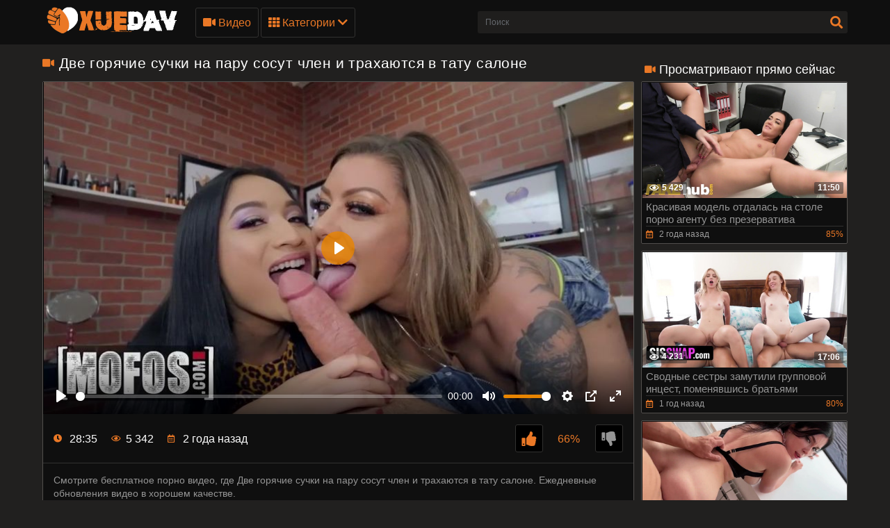

--- FILE ---
content_type: text/html; charset=utf-8
request_url: https://xyedav.com/video/dve-goryachie-suchki-na-paru-sosut-chlen-i-trahayutsya-v-tatu-salone
body_size: 14435
content:
<!DOCTYPE html>
<html lang="ru">

<head>
  <meta charset="UTF-8">
  <meta name="viewport" content="width=device-width, initial-scale=1, maximum-scale=1">
    <link rel="icon" type="image/x-icon" href="https://mi.xyebav.cc/favicon.ico">
  <meta http-equiv="X-UA-Compatible" content="ie=edge">

    <title>Две горячие сучки на пару сосут член и трахаются в тату салоне - порно видео | Xyedav.com</title>
  <meta name="description" content="Порно видео с Две горячие сучки на пару сосут член и трахаются в тату салоне в HD качестве на Xyedav.com" />

    
            <style>
      @font-face {
	font-family: "iconfonts";
	src: url("/static/fonts/iconfonts.eot");
	src: url("/static/fonts/iconfonts.eot?#iefix") format("eot"),
		url("/static/fonts/iconfonts.woff2") format("woff2"),
		url("/static/fonts/iconfonts.woff") format("woff"),
		url("/static/fonts/iconfonts.ttf") format("truetype"),
		url("/static/fonts/iconfonts.svg#iconfonts") format("svg");
	font-weight: normal;
	font-style: normal;
	font-display: swap;
}

.f {
	display: inline-block;
	font-family: "iconfonts";
	font-style: normal;
	font-weight: normal;
	vertical-align: bottom;
	-webkit-font-smoothing: antialiased;
	-moz-osx-font-smoothing: grayscale;
}

.f-bug:before {
	content: "\EA01";
}

.f-calendar:before {
	content: "\EA02";
}

.f-chevron-down:before {
	content: "\EA03";
}

.f-clock:before {
	content: "\EA04";
}

.f-close:before {
	content: "\EA05";
}

.f-comments:before {
	content: "\EA06";
}

.f-copyright:before {
	content: "\EA07";
}

.f-down:before {
	content: "\EA08";
}

.f-drop-down-arrow:before {
	content: "\EA09";
}

.f-eye:before {
	content: "\EA0A";
}

.f-folder:before {
	content: "\EA0B";
}

.f-hashtag:before {
	content: "\EA0C";
}

.f-home:before {
	content: "\EA0D";
}

.f-open-menu:before {
	content: "\EA0E";
}

.f-photo-video:before {
	content: "\EA0F";
}

.f-question-circle:before {
	content: "\EA10";
}

.f-search:before {
	content: "\EA11";
}

.f-share:before {
	content: "\EA12";
}

.f-slack-hash:before {
	content: "\EA13";
}

.f-th:before {
	content: "\EA14";
}

.f-thumbs-down:before {
	content: "\EA15";
}

.f-thumbs-up:before {
	content: "\EA16";
}

.f-up-arrow:before {
	content: "\EA17";
}

.f-up:before {
	content: "\EA18";
}

.f-video:before {
	content: "\EA19";
}
@charset "UTF-8";@import url(https://fonts.googleapis.com/css?family=Roboto+Condensed:400,700&display=swap&subset=cyrillic);.fs-2{font-size:1.2rem!important}.top-1{top:.2rem!important}a,article,b,body,center,code,div,embed,fieldset,footer,form,h1,h2,header,html,i,iframe,img,ins,label,li,menu,nav,object,p,q,s,section,span,strong,sub,u,ul,var,video{margin:0;padding:0;border:0;font-size:100%;font:inherit;vertical-align:baseline}article,footer,header,menu,nav,section{display:block}input::-webkit-input-placeholder,textarea::-webkit-input-placeholder{color:#65686d}input:-moz-placeholder,input::-moz-placeholder,textarea:-moz-placeholder,textarea::-moz-placeholder{opacity:1;color:#65686d}input:-ms-input-placeholder,textarea:-ms-input-placeholder{color:#65686d}input:focus::-webkit-input-placeholder,textarea:focus::-webkit-input-placeholder{color:transparent}input:focus:-moz-placeholder,input:focus::-moz-placeholder,textarea:focus:-moz-placeholder,textarea:focus::-moz-placeholder{color:transparent}input:focus:-ms-input-placeholder,textarea:focus:-ms-input-placeholder{color:transparent}input.placeholder,textarea.placeholder{color:#65686d!important}body,html{height:100%}body{line-height:1;min-width:320px;overflow-x:hidden;margin:0;display:flex;flex-direction:column}ul{list-style:none}q{quotes:none}q:after,q:before{content:"";content:none}a{text-decoration:none}*{box-sizing:border-box}#sort-videos:focus #sort-videos .drop strong:before,.sorting strong:before{display:block;content:"";position:absolute;top:0;left:0;width:100%;height:100%;opacity:0;background-color:rgba(0,0,0,.5);transition:all .4s;transform:scaleX(.5);background:#e98400;z-index:-1}.drop_sort{width:100%;font:500 14px/19px Roboto,Arial,sans-serif;background:#0f0f0f;text-align:center;display:block;padding:10px 0;color:#949494;border:1px solid #323130;border-radius:3px}.drop_sort.active,.drop_sort:hover{background-color:#fff;border:1px solid #fff;color:#000}.sorting strong{text-align:left}.sort__item{font-size:16px;padding:8px 10px;display:block;background-color:#888;color:#fff;cursor:pointer;transition:color .3s,background-color .3s}.sorting-mobile.active{background:#ea7826}#drop_sort.active{display:block}.sorting strong{color:#fff;font-weight:400;font-size:16px;line-height:20px;margin-top:0}.sorting>span,.sorting strong{display:block;position:relative}.sorting>span{width:100%;padding:0 10px;z-index:1;border-radius:3px 3px 0 0;overflow:hidden;transition:color .3s}.sorting{float:right;font-size:16px;line-height:21px;cursor:pointer;color:#fff;transition:background .2s linear,color .2s linear;position:relative;border-radius:3px;min-width:130px;display:flex;align-items:center;text-transform:capitalize}#sort-videos,.sorting-mobile{width:100%;margin-top:4px}.sorting-mobile{font-size:16px;display:block;border-radius:.25rem;background-color:#444;color:#fff}.sorting-mobile>span{min-width:130px;padding:10px 20px 10px 10px}.sorting-mobile>span:before{border-radius:5px}.sorting-mobile:hover i{color:#fff;transform:rotate(180deg)}.sorting-mobile:hover>span,.sorting-mobile strong:hover{color:#fff}.sorting-mobile .drop{background-color:#888;color:#383838;border-radius:0 0 .25rem .25rem}.sorting-mobile strong{color:#383838}.sorting-mobile i{display:flex;justify-content:center;align-items:center;right:9px;top:12px;will-change:transform,color;font-weight:800;margin-top:0;color:#ea7826;position:absolute}.sorting .drop{display:none;position:absolute;top:97%;left:0;right:0;background:#2f2f2f;border-radius:0 0 3px 3px;z-index:2}body{font:400 14px/18px Roboto,Arial,sans-serif;background-color:#21201f}.thumb-holder{width:25%}.thumb-holder .thumb{display:block}.thumb-holder .thumb .img-holder{position:relative;overflow:hidden;height:0;padding-bottom:56.429%;border-radius:.25rem .25rem 0 0}.thumb-holder .thumb .img-holder .img{display:block;width:100%;height:auto;position:absolute;top:0;left:0}.thumb-holder .thumb .img-holder .img .duration{position:absolute;top:5px;background:rgba(233,132,1,.5);color:#fff;padding:2px 5px;left:5px;transition:right .2s linear;border-radius:3px}.thumb-holder .thumb .img-holder .img .duration.rating{left:inherit;right:5px}.thumb-holder .thumb.title{background:#888;color:#fff;font-size:14px;border-radius:0 0 .25rem .25rem}.main-nav .menu-open{display:none}.container{max-width:1178px;width:100%;padding:0 10px;margin:0 auto;position:relative;flex:1 0 auto}.header{background-color:#0f0f0f;padding:10px 0;box-sizing:border-box;flex:0 0 auto}.header-holder,.header-holder .tools-holder{display:flex;flex-wrap:wrap;justify-content:space-between;align-items:center}.logo-holder{position:relative}.tools-holder .main-nav{margin:0 0 0 20px}.tools-holder .main-nav .item{position:relative;margin-right:3px}.main-nav .nav .link,.main-nav .nav .link-categories,.main-nav .nav .link-videos{font:500 16px/21px Roboto,Arial,sans-serif;color:#ea7826;padding:10px;background-color:transparent;vertical-align:middle;border:1px solid #323130;border-radius:3px;display:inline-block}.main-nav .nav .link-videos{width:100%}.main-nav .nav .link-categories{display:block;width:100%;text-align:center;margin:5px 0 0}.main-nav .nav .link i{font-size:16px;display:inline-block;margin:0}.main-nav .nav .link-categories:hover,.tools-holder .main-nav .item:hover .link,.tools-holder .main-nav .item:hover .link-categories,.tools-holder .main-nav .item:hover .link-videos{padding:10px;background-color:#ea7826;color:#000;border-radius:3px;border:1px solid #ea7826}.main-nav .nav .link-categories:hover{border:1px solid #fff;background-color:#fff}.tools-holder .main-nav .item:hover i{transform:rotate(180deg)}.top-menu{display:flex;flex-wrap:wrap;justify-content:space-between;align-items:center}.top-menu.item{width:100%}.top-menu .tools-dropable{position:absolute;padding-top:10px;left:0;z-index:100;display:none;width:820px}.main-nav .nav .item:hover .tools-dropable{display:block}.top-menu .text-dropable{background:rgba(0,0,0,.9);border:1px solid #262625;padding:20px 15px 20px 30px;position:relative;border-top:1px solid #1f1e1d}.text-dropable,.top-menu .text-dropable{display:flex;flex-wrap:wrap;justify-content:space-between;align-items:center}.text-dropable{width:100%}.link_drop{padding:5px 0 5px 10px;width:calc(25% - 15px);font:400 16px/21px Roboto,Arial,sans-serif;color:#949494;display:inline-block;border-radius:3px}.link_drop:hover{background-color:#ea7826;color:#000}.search-favorites{font-size:0;line-height:0}.header-holder .search-block{text-align:left;display:inline-block;vertical-align:middle}.search-bar .input-text{width:500px;height:32px;font:500 12px/17px Roboto,Arial,sans-serif;border:1px solid #1f1e1d;border-right-width:0;background:#1f1e1d;padding:5px 10px;border-radius:3px 0 0 3px;color:#fff;float:left}.search-bar .search-btn{width:32px;height:32px;border-radius:0 3px 3px 0;border:none;background-color:#1f1e1d;cursor:pointer}.search-bar .search-btn i{font-size:18px;color:#ea7826;display:inline-block;transition:transform .3s}.search-bar .search-btn:hover i{transform:rotate(90deg)}.title-player .title-holder,.title-text .title-holder{font:700 21px/25px Roboto,Arial,sans-serif;color:#fff;margin:14px 0}.title-text .title-holder{margin:6px 0}.title-player .title-holder{font-weight:400;letter-spacing:.4px}.title-player .title-holder div,.title-player .title-holder h1{display:inline}.title-player .title-holder i{font-size:15px;color:#ea7826}.title-text .text-holder .text{font:400 15px/20px Roboto,Arial,sans-serif;color:#959595;padding:0 0 5px}.title-text .text-holder .link{font:400 15px/20px Roboto,Arial,sans-serif;color:#959595}.title-text .text-holder .link:hover{color:#fff;border-bottom:1px solid #fff}.title-block-sorting{padding:7px 0 9px;display:flex;align-items:center;justify-content:space-between}.title-block-sorting .title-block{font:500 19px/25px Roboto,Arial,sans-serif;color:#fff;display:flex;align-items:center;text-transform:uppercase}.title-block-sorting .title-block i{color:#ea7826;margin:0 10px 0 0;font-size:15px}.title-block-sorting .sorting{display:flex;align-items:center;justify-content:space-between}.title-block-sorting .sorting .item{margin:0 0 0 10px}.sorting .item .link{padding:5px 10px;font:500 14px/19px Roboto,Arial,sans-serif;color:#949494;background:#0f0f0f;border:1px solid #323130;border-radius:3px}.sorting .item .link.active,.sorting .item .link:hover{background-color:#ea7826;border:1px solid #ea7826;color:#000}.content-holder{font-size:0;line-height:0;margin:-5px}.video-block{width:25px;padding:5px;display:inline-block;width:25%;vertical-align:middle}.video-block .link{background:#0f0f0f;padding:1px 0 0 1px;border:1px solid #514e4c;border-radius:2px;display:block;overflow:hidden}.video-block .link .img-holder{position:relative;padding-bottom:56%}.video-block .link .img-holder img{position:absolute;top:0;left:0;right:0;border:0;display:block;width:100%}.video-block .img-holder .label{padding:3px 5px;background:#ea7826;font:700 10px/10px Roboto,Arial,sans-serif;font-style:italic;color:#fff;position:absolute;text-transform:uppercase;top:5px;right:5px;border-radius:2px}.video-block .img-holder .duration{right:5px}.video-block .img-holder .duration,.video-block .img-holder .views{padding:0 5px;background-color:rgba(43,43,43,.5);border-radius:2px;font:700 12px/17px Roboto,Arial,sans-serif;color:#fff;position:absolute;bottom:5px}.video-block .img-holder .views{left:5px}.video-block .img-holder .views i{vertical-align:middle;font-size:12px;line-height:17px;margin:0 4px 0 0}.video-block .title-holder{padding:5px}.video-block .title-holder .title{overflow:hidden;font:500 15px/18px Roboto,Arial,sans-serif;color:#959595;border-bottom:1px solid #323130}.video-block .link:hover .title{color:#fff}.video-block .title-holder .statistic{display:flex;flex-wrap:wrap;justify-content:space-between;align-items:center;color:#9b9b9b;font:500 12px/16px Roboto,Arial,sans-serif;padding:3px 0 0}.video-block .title-holder .statistic .data i{color:#ea7826;margin:0 5px 0 0}.video-block .title-holder .statistic .percent{color:#ea7826}.statistic .percent i{margin:0 0 0 5px}.pagination-bottom{padding:16px 0 6px;text-align:center}.pagination-list{font-size:0;line-height:0}.pagination-list .item{display:inline-block;vertical-align:middle;margin:0 5px}.pagination-list .active .link,.pagination-list .link:hover{background:#ea7826;color:#000}.pagination-list .link{background:#000;height:40px;padding:0 15px;color:#949494;border-radius:3px;border:1px solid #323130;display:inline-block;text-align:center;font:500 18px/40px Roboto,Arial,sans-serif}.pagination-list .btn-prev .link{padding:0 15px 0 10px}.pagination-list .btn-next .link{padding:0 10px 0 15px}.pagination-list .btn-prev i{transform:rotate(90deg);font-size:10px;vertical-align:middle;display:inline-block;margin:0 5px 3px 0}.pagination-list .btn-next i{transform:rotate(270deg);font-size:10px;vertical-align:middle;display:inline-block;margin:0 0 3px 5px}.title-text.bottom .title-holder{color:#fff;margin:10px 0;font:700 18px/23px Roboto,Arial,sans-serif}.title-text.bottom .text-holder .text{height:auto}.logo-bottom{padding:35px 0;display:block;text-align:center;border-top:1px solid #323130}.logo-bottom .logo{position:relative;display:inline-block}.footer{background:#0f0f0f;padding:25px 15px;flex:0 0 auto}.footer-holder{text-align:center;font:400 12px/17px Roboto,Arial,sans-serif;color:#595a5c}.footer-holder .footer-text .link{font:400 12px/17px Roboto,Arial,sans-serif;color:#ea7826}.footer-holder .footer-text .link:hover{border-bottom:1px solid #ea7826}.footer-holder .bottom-menu{font-size:0;line-height:0}.footer-holder .bottom-menu .item{display:inline-block;vertical-align:middle;font:400 12px/17px Roboto,Arial,sans-serif;color:#969696;margin:5px 0 0 5px;border-right:1px solid #969696}.footer-holder .bottom-menu .item:last-of-type{border-right:none}.footer-holder .bottom-menu .item:first-of-type{margin:5px 5px 0 0;border-right:none}.footer-holder .bottom-menu .item .link{padding:0 5px 0 0;font:400 12px/17px Roboto,Arial,sans-serif;color:#969696}.footer-holder .bottom-menu .item .link:hover{color:#ea7826}.scrollup{padding:0 8px;position:fixed;bottom:50px;right:10px;display:none;font-size:15px;background:#1f1e1d;border-radius:3px;border:1px solid #514e4c}.scrollup.active{display:block}.scrollup i{line-height:32px}.scrollup i,.title-text .title-holder.video i{font-size:15px;color:#ea7826}.content-video{font-size:0;line-height:0;margin:0 0 20px;display:flex}.content-video .left-column{display:inline-block;vertical-align:top;width:300px;margin:25px 0 0 10px}.left-column .title-block-sorting{padding:0}.content-video .left-column .video{padding:0 5px;box-sizing:border-box}.content-video .left-column .video .last-video{font:500 18px/23px Roboto,Arial,sans-serif;color:#fff;margin:0 0 10px}.content-video .left-column .video .last-video i{font-size:14px;color:#ea7826;margin:0 5px 0 0}.content-video .left-column .video-block{width:100%;padding:0 0 10px}.title-text.video{border:none;padding:0}.content-video .player-holder{border:1px solid #514e4c;background:#0f0f0f;border-radius:2px;margin:0 0 10px}.player{z-index:0}.content-video .screen{position:absolute!important}.content-video .views-data-like{display:flex;flex-wrap:wrap;justify-content:space-between;align-items:center;padding:15px;border-bottom:1px solid #323130}.views-data-like .views-data{font-size:0;line-height:0}.views-data-like .views-data .statistic{font-size:0;line-height:0;display:inline-block;vertical-align:middle}.views-data .statistic .item{display:inline-block;font:500 16px/21px Roboto,Arial,sans-serif;color:#fff;vertical-align:middle;margin:0 20px 0 0}.views-data .statistic .item i{color:#ea7826;font-size:12px;margin:0 7px 0 0}.like-dislayer{font-size:0;line-height:0;display:flex;align-items:center}.like-dislayer .dislayer,.like-dislayer .like{padding:4px;background:#000;border-radius:3px;border:1px solid #323130;vertical-align:middle;cursor:pointer;height:40px;width:40px;display:flex;justify-content:center;align-items:center}.like-dislayer .dislayer:hover,.like-dislayer .like:hover{background:#ea7826;border:1px solid #ea7826}.like-dislayer .dislayer i,.like-dislayer .like i{font-size:21px;color:#ea7826}.like-dislayer .dislayer i{color:#959595}.like-dislayer .dislayer:hover i,.like-dislayer .like:hover i{color:#323130}.like-dislayer .progress{width:75px;display:inline-block;vertical-align:middle;text-align:center}.like-dislayer .progress .result-vote{font:500 16px/21px Roboto,Arial,sans-serif;color:#ea7826;display:block}.like-dislayer .progress p{font:500 12px/17px Roboto,Arial,sans-serif;color:#fff;display:block}.like-dislayer .progress p span{color:#959595}.text-video{font:400 14px/19px Roboto,Arial,sans-serif;color:#959595;border-bottom:1px solid #323130;padding:15px}.tags{position:relative;min-height:38px;padding:15px 15px 10px}.load-more-wrapper{margin:10px 0;display:flex;justify-content:center;align-items:center}.load-more-btn{font:500 16px/21px Roboto,Arial,sans-serif;padding:15px;background-color:#ea7826;color:#000;border-radius:3px;border:1px solid #ea7826}.main-content{width:calc(100% - 300px)}.tags .row{font-size:0;line-height:0}.row .tag{font:400 13px/18px Roboto,Arial,sans-serif;color:#fff;margin:0 5px 0 0;display:inline-block;vertical-align:middle}.tags .row .link{font:400 14px/18px Roboto,Arial,sans-serif;color:#949494;padding:5px;display:inline-block;vertical-align:middle;background:#000;border:1px solid #323130;border-radius:3px;margin:2px 10px 2px 0}.tags-cloud{margin-bottom:20px}.tags-cloud .row .link{font:400 14px/18px Roboto,Arial,sans-serif;color:#949494;padding:5px;display:inline-block;vertical-align:middle;background:#000;border:1px solid #323130;border-radius:3px;margin:2px 0;width:25%}.icon{margin-bottom:6px;margin-right:3px;color:#ea7826}.tags-cloud .row .link:hover{color:#000;background:#ea7826;border:1px solid #ea7826}.tags-cloud .row .link:last-of-type{margin:0}.tags .row .link:hover{color:#000;background:#ea7826;border:1px solid #ea7826}.tags .row .link:last-of-type{margin:0}.tags .icon{text-align:right}.tags .icon i{margin:0 0 0 5px;font-size:17px;background:#fff;overflow:hidden;cursor:pointer}.comments .title{font:500 20px/25px Roboto,Arial,sans-serif;color:#fff;padding:13px;border-bottom:1px solid #323130}.comments .title p{display:inline-block;vertical-align:middle}.comments .title i{color:#ea7826;font-size:14px;margin:0 5px 0 0;display:inline-block}.content-video .form{padding:20px 37px}.form input{margin:0 0 12px;display:block;padding:7px;border:0;font:700 12px/17px Roboto,Arial,sans-serif;color:#fff;width:296px;height:32px;border-radius:3px;background-color:#1f1e1d}.form .bottom .link{height:auto;cursor:pointer}.form textarea{background-color:#1f1e1d}.form textarea,.textarea{width:100%;border:none;resize:none;padding:7px;font:700 12px/17px Roboto,Arial,sans-serif;color:#fff;margin:0 0 13px;height:110px;border-radius:3px;overflow:hidden}.textarea,.textfield{background-color:#000}.textfield{width:100%;border:none;resize:none;padding:7px;font:700 12px/17px Roboto,Arial,sans-serif;color:#fff;margin:0 0 13px;height:40px;border-radius:3px;overflow:hidden}.form .row label{font:700 16px/23px Roboto,Arial,sans-serif;color:#fff;padding:10px 0;display:block}.form .row input,.form .row textarea{background:#000}.form .row textarea{margin:0}.form .row input{width:320px}.form .link{border-radius:2px;border:1px solid #323130;background-color:#000;font:500 16px/20px Roboto,Arial,sans-serif;color:#ea7826;padding:10px;display:inline-block}.form .link:hover{color:#000;background-color:#ea7826;border:1px solid #ea7826}.block-comments .success,.successmess{font:500 16px/20px Roboto,Arial,sans-serif;color:#fff;padding:10px 0 0}.successmess{margin-top:10px}.title-holder .videos .text{display:inline-block;vertical-align:middle;font:500 14px/29px Roboto,Arial,sans-serif}.title-holder .videos i{font-size:16px;color:#ea7826;display:inline-block;vertical-align:middle;margin:0 0 0 5px}.no-thumb{font:500 18px/18px Roboto,Arial,sans-serif;color:#ea7826;right:0;left:0;top:50%;margin-top:-50px;display:block;text-align:center;position:absolute}.success{font:400 15px/20px Roboto,Arial,sans-serif;color:#ea7826}@media screen and (max-width:1050px){.tools-holder .main-nav .item{position:static}.top-menu .tools-dropable{width:100%}.top-menu .text-dropable:before{left:260px}}@media screen and (max-width:992px){.search-bar .input-text{width:340px}.main-content{width:calc(100% - 260px)}.content-video .left-column{width:250px}.tools-holder .main-nav .item:hover .link{color:#ea7826;background-color:transparent;border:1px solid #323130}.tools-holder .main-nav .item:hover i{transform:none}.main-nav .nav .item:hover .tools-dropable{display:none}.header.open-categories .tools-holder .main-nav .item .link{padding:10px;background-color:#ea7826;color:#000;border-radius:3px;border:1px solid #ea7826}.header.open-categories .tools-holder .main-nav .item .tools-dropable{display:block}.header.open-categories .tools-holder .main-nav .item i{transform:rotate(180deg)}}@media screen and (max-width:910px){.title-block-sorting{display:block}.title-block-sorting .title-block{margin:0 0 10px}}@media screen and (max-width:826px){.header{margin:0}.main-nav .nav .link{margin-top:3px}.tags-cloud .row .link{font:400 14px/18px Roboto,Arial,sans-serif;color:#949494;padding:5px;display:inline-block;vertical-align:middle;background:#000;border:1px solid #323130;border-radius:3px;margin:2px 0;width:32.5%}.main-nav .menu-open{cursor:pointer;display:inline-block;text-align:right}.main-nav .menu-open .button-open-menu+span{display:inline-block;vertical-align:middle;padding:0 0 0 5px}.main-nav .button-open-menu{display:inline-block;vertical-align:middle;position:relative;width:32px;height:18px}.main-nav .button-open-menu span,.main-nav .button-open-menu span:after,.main-nav .button-open-menu span:before{height:2px;background-color:#ea7826;position:absolute;left:5px;right:5px;top:50%;margin-top:-1px;transition:all .2s;-webkit-backface-visibility:hidden;backface-visibility:hidden}.main-nav .button-open-menu span:after,.main-nav .button-open-menu span:before{content:"";left:0;right:0;top:-6px}.main-nav .button-open-menu span:after{top:8px}.header.open-menu .button-open-menu span{background-color:transparent}.header.open-menu .button-open-menu span:before{transform:rotate(45deg) translate(5px,5px);background-color:#fff}.header.open-menu .button-open-menu span:after{transform:rotate(-45deg) translate(5px,-5px);background-color:#fff}.main-nav .drop{display:none}.header.open-menu .drop{display:block;left:0;position:absolute;text-align:center;top:44px;width:100%;z-index:5;background:#0f0f0f;padding:0 0 10px}.top-menu .tools-dropable{position:static;padding:0;width:100%}.tools-holder .main-nav .item{margin:0 10px;width:100%}.main-nav .item .link,.main-nav .item:hover .link{width:100%}.search-favorites{position:static;z-index:33}.search-nav .search-open{cursor:pointer;text-align:right;margin:0}.search-nav .search-open,.search-nav .search-open .button-open-search+span{display:inline-block;vertical-align:middle}.search-nav .button-open-search{top:-2px;text-align:center;width:32px;border-radius:3px;border:1px solid #323130;color:#ea7826}.search-nav .button-open-search span{line-height:32px;font-size:15px}.header.open-search .button-open-search{color:#323130;background-color:#ea7826;border:1px solid #ea7826}.search-nav .button-open-search span{display:block}.search-nav.open .button-open-search span{background-color:transparent}.search-nav .drop-1{display:none}.header.open-search .drop-1{display:block;left:0;position:absolute;top:44px;width:100%;z-index:2;background:#0f0f0f;padding:0 10px 10px}.logo-holder{position:absolute;display:inline-block;right:0;left:0;top:0;text-align:center}.logo-holder .logo{position:relative}.tools-holder .main-nav{margin:0}.header.open-search .search-bar .search-btn{position:absolute;right:10px}.search-bar .input-text{width:100%}.video-block{width:33.33%}.title-text.top .text-holder{display:none}.video-block .link:hover .title{color:#959595}.main-content{width:100%}.content-video .left-column{display:none}.comments .title,.content-video .form,.content-video .views-data-like{padding:4px}.tags .icon{bottom:21px}.views-data .statistic .item{margin:0 8px 0 0;font:400 14px/19px Roboto,Arial,sans-serif}.top-menu .text-dropable{padding:20px 15px}.top-menu .text-dropable:before{display:none}.link_drop{padding:5px 0;white-space:nowrap;overflow:hidden;text-overflow:ellipsis}.title-player .title-holder{margin:5px 0}.title-player .title-holder i{display:none}.title-player .title-holder div{font-size:18px;line-height:18px}.title-player .title-holder div,.title-player .title-holder h1{display:inline-block}.block-comments .success{padding:8px 0 0 10px}}@media screen and (max-width:640px){.top-menu .tools-dropable{padding:0}.tags-cloud .row .link{font:400 14px/18px Roboto,Arial,sans-serif;color:#949494;padding:5px;display:inline-block;vertical-align:middle;background:#000;border:1px solid #323130;border-radius:3px;margin:2px 0;width:49%}.link_drop{width:100%}.top-menu .text-dropable{border:none;padding:0;display:block}.text-dropable{width:100%;text-align:center}.top-menu .text-dropable{padding:20px 5px}.video-block{width:50%}.pagination-list .active,.pagination-list .btn-next,.pagination-list .btn-prev{display:inline-block}.tags .row .link{margin:0 10px 5px 0;padding:3px}.tags .row .link:hover{padding:3px}.tags .icon{position:static}}@media screen and (max-width:550px){.tags-cloud .row .link{font:400 14px/18px Roboto,Arial,sans-serif;color:#949494;padding:5px;display:inline-block;vertical-align:middle;background:#000;border:1px solid #323130;border-radius:3px;margin:2px 0;width:100%}.sorting .item .link{padding:5px}.content-video .form input{width:100%}.footer{padding:10px}.footer-holder .bottom-menu .item{display:block;text-align:center;border-right:none}}@media screen and (max-width:480px){.like-dislayer,.views-data-like .views-data{margin:5px auto}.pagination-list .link{font:500 14px/35px Roboto,Arial,sans-serif;height:35px}}@media screen and (max-width:440px){.video-block{width:100%}.title-block-sorting .sorting .item{margin:0 0 10px}.title-block-sorting .sorting{flex-wrap:wrap;justify-content:space-around}.sorting .item{width:99%;margin:1px;display:flex}.sorting .item .link{width:100%}}@media screen and (max-width:380px){.pagination-list .item{margin:0 2px}.pagination-list .btn-prev .link{padding:0 10px 0 5px}.pagination-list .link{padding:0 10px}}.player{display:block;width:640px;overflow:hidden;background:#000;position:relative}h2.title{color:#fff;margin:10px 0;font:700 18px/23px Roboto,Arial,sans-serif}.thumb-holder{width:20%;display:inline-block;vertical-align:top;padding:5px 0 0 5px;font-size:14px}.fs-2{font-size:15px!important;color:#959595}.thumb .img-holder{position:relative;overflow:hidden;height:0;padding-bottom:56.429%;border-radius:.25rem .25rem 0 0}.thumb i{margin-right:5px}.thumb .img-holder .duration{position:absolute;top:5px;background:rgba(233,132,1,.5);color:#fff;padding:2px 5px;left:5px;transition:right .2s linear;border-radius:3px}.thumb .img-holder .duration.rating{left:inherit;right:5px}.thumb-holder:hover .thumb.title{background:#ea7826}.logo img{height:40px}.d-none{display:none}@keyframes preloadAnimation{0%{transform:translateX(0)}90%{transform:translateX(100%)}to{transform:translateY(-2px)}}.active-video .preloadLine{-webkit-animation:preloadAnimation .5s linear;animation:preloadAnimation .5s linear;-webkit-animation-iteration-count:1;animation-iteration-count:1;opacity:1;width:100%}.preview-wrap:hover .preloadLine{-webkit-animation:preloadAnimation .8s linear;animation:preloadAnimation .8s linear;-webkit-animation-iteration-count:1;animation-iteration-count:1;opacity:1;width:100%}.preview-wrap .img{overflow:hidden}.preview-wrap video{width:100%}.preloadLine{opacity:0;width:0;background:#ea7826;left:-101%;position:absolute;bottom:0;height:2px;width:100%;z-index:2}.davdav-text{font:400 15px/20px Roboto,Arial,sans-serif;color:#959595;padding:0 0 5px}.fs-2 {font-size: 15px !important;color: #959595;}h2{color: #fff;margin: 10px 0;font: 700 18px/23px "Roboto", Arial, sans-serif;}
    </style>
  
  <link rel="alternate" media="only screen and (max-width: 640px)" href="https://mi.xyebav.cc/video/dve-goryachie-suchki-na-paru-sosut-chlen-i-trahayutsya-v-tatu-salone">

          <link href="https://xyedav.com/video/dve-goryachie-suchki-na-paru-sosut-chlen-i-trahayutsya-v-tatu-salone" rel="canonical" />
    
  <link rel="alternate" media="handheld" href="https://mi.xyebav.cc/video/dve-goryachie-suchki-na-paru-sosut-chlen-i-trahayutsya-v-tatu-salone">



    
  
</head>

<body
  class="
     no-touch">
    <div class="header" id="header">
    <div class="container">
      <div class="header-holder">
        <div class="tools-holder">
          <div class="logo-holder">
            <a href="https://xyedav.com/" class="logo" title="Xyedav.com">
              <img src="https://mi.xyebav.cc/static/images/logo.png" alt="Xyedav.com">
            </a>
          </div>
          <div class="main-nav">
            <div class="menu-open" id="btn-toggle">
              <div id="menu-btn" class="button-open-menu js-open-menu">
                <span><i class="f f-open-menu"></i></span>
              </div>
            </div>
            <div class="nav drop">
              <ul class="top-menu">
                <li class="item">
                  <a href="https://xyedav.com/video" id="menu" class="link-videos">
                    <span class="f f-video" id="video_icon"></span>
                    Видео
                  </a>
                </li>
                <li class="item">
                  <div id="menu-categories" class="link js-open-categories">
  <span class="f f-th" ></span>
  Категории
  <i style="" class="f f-chevron-down"></i>
</div>
<div class="tools-dropable">
  <div class="text-dropable">
          <a href="https://xyedav.com/kategory/analnyy-seks" class="link_drop">Анальный секс</a>
          <a href="https://xyedav.com/kategory/anilingus" class="link_drop">Анилингус</a>
          <a href="https://xyedav.com/kategory/bdsm" class="link_drop">БДСМ</a>
          <a href="https://xyedav.com/kategory/blondinki" class="link_drop">Блондинки</a>
          <a href="https://xyedav.com/kategory/bolshie-siski" class="link_drop">Большие сиськи</a>
          <a href="https://xyedav.com/kategory/bolshoy-chlen" class="link_drop">Большой член</a>
          <a href="https://xyedav.com/kategory/britye-kiski" class="link_drop">Бритые киски</a>
          <a href="https://xyedav.com/kategory/bryunetki" class="link_drop">Брюнетки</a>
          <a href="https://xyedav.com/kategory/veb-kamera" class="link_drop">Веб-камера</a>
          <a href="https://xyedav.com/kategory/dvoynoe-proniknovenie" class="link_drop">Двойное проникновение</a>
          <a href="https://xyedav.com/kategory/domashnee-porno" class="link_drop">Домашнее порно</a>
          <a href="https://xyedav.com/kategory/drochka" class="link_drop">Дрочка</a>
          <a href="https://xyedav.com/kategory/jestkoe-porno" class="link_drop">Жесткое порно</a>
          <a href="https://xyedav.com/kategory/zrelye" class="link_drop">Зрелые</a>
          <a href="https://xyedav.com/kategory/incest" class="link_drop">Инцест</a>
          <a href="https://xyedav.com/kategory/kamshoty" class="link_drop">Камшоты</a>
          <a href="https://xyedav.com/kategory/konchayut-vnutr" class="link_drop">Кончают внутрь</a>
          <a href="https://xyedav.com/kategory/krasivoe-porno" class="link_drop">Красивое порно</a>
          <a href="https://xyedav.com/kategory/kunilingus" class="link_drop">Кунилингус</a>
          <a href="https://xyedav.com/kategory/latinki" class="link_drop">Латинки</a>
          <a href="https://xyedav.com/kategory/lesbiyanki" class="link_drop">Лесбиянки</a>
          <a href="https://xyedav.com/kategory/mamki" class="link_drop">Мамки</a>
          <a href="https://xyedav.com/kategory/massaj" class="link_drop">Массаж</a>
          <a href="https://xyedav.com/kategory/masturbaciya" class="link_drop">Мастурбация</a>
          <a href="https://xyedav.com/kategory/mejrassovoe-porno" class="link_drop">Межрассовое порно</a>
          <a href="https://xyedav.com/kategory/minet" class="link_drop">Минет</a>
          <a href="https://xyedav.com/kategory/molodye" class="link_drop">Молодые</a>
          <a href="https://xyedav.com/kategory/negry" class="link_drop">Негры</a>
          <a href="https://xyedav.com/kategory/ot-pervogo-lica" class="link_drop">От первого лица</a>
          <a href="https://xyedav.com/kategory/porno-hd" class="link_drop">Порно HD</a>
          <a href="https://xyedav.com/kategory/porno-na-ulice" class="link_drop">Порно на улице</a>
          <a href="https://xyedav.com/kategory/porno-rakom" class="link_drop">Порно раком</a>
          <a href="https://xyedav.com/kategory/russkoe-porno" class="link_drop">Русское порно</a>
          <a href="https://xyedav.com/kategory/ryjie" class="link_drop">Рыжие</a>
          <a href="https://xyedav.com/kategory/seksvayf" class="link_drop">Сексвайф</a>
          <a href="https://xyedav.com/kategory/starye-i-molodye" class="link_drop">Старые и молодые</a>
          <a href="https://xyedav.com/kategory/ukrainskoe-porno" class="link_drop">Украинское порно</a>
          <a href="https://xyedav.com/kategory/hentay" class="link_drop">Хентай</a>
          <a href="https://xyedav.com/kategory/chastnoe-porno" class="link_drop">Частное порно</a>
          <a href="https://xyedav.com/kategory/erotika" class="link_drop">Эротика</a>
              <a href="https://xyedav.com/kategory" class="link-categories">Все категории</a>
      </div>
</div>
                </li>
              </ul>
            </div>
          </div>
        </div>
        <div class="search-favorites search-nav">
          <div class="search-open js-open-search">
            <div class="button-open-search" id="search-btn">
              <span class="f f-search"></span>
            </div>
          </div>
          <div class="search-block drop-1">
            <form id="search_form" action="https://xyedav.com/search" method="get" data-url="https://xyedav.com/search/%QUERY%">
              <div class="search-bar">
                <input name="q" class="input-text" type="text" placeholder="Поиск"
                  value="">
                <button class="search-btn" type="submit">
                  <i class="f f-search"></i>
                </button>
              </div>
            </form>
          </div>
        </div>
      </div>
    </div>
  </div><div class="container">
	<div class="content-video">
  <div class="main-content">
    <div class="title-player">
      <div class="title-holder video">
				<i class="f f-video"></i>
				<div itemprop="name" title="Две горячие сучки на пару сосут член и трахаются в тату салоне">
					<h1>
						Две горячие сучки на пару сосут член и трахаются в тату салоне
					</h1>
				</div>
			</div>

      <div class="player-holder" itemscope itemtype="http://schema.org/VideoObject">
        <meta itemprop="contentUrl" content="https://xyedav.com/get_file/3/ea04b2b7ed30ad710b0c2c2789667733b273fa2df7/3000/3786/3786_preview.mp4">
        <span class="d-none" itemprop="genre">Блондинки, Большие сиськи, Большой член, Брюнетки, Минет, Порно HD</span>
        <link itemprop="url" href="https://xyedav.com/video/dve-goryachie-suchki-na-paru-sosut-chlen-i-trahayutsya-v-tatu-salone">
        <span class="d-none" itemprop="name">Две горячие сучки на пару сосут член и трахаются в тату салоне</span>
        <meta itemprop="duration" content="T28M35S">
        <meta itemprop="isFamilyFriendly" content="False">
        <meta itemprop="uploadDate" content="2023-07-19 19:22:34">
        <img itemprop="thumbnailUrl" src="https://mi.xyebav.cc/contents/videos_screenshots/3000/3786/426x240/1.jpg" alt="Две горячие сучки на пару сосут член и трахаются в тату салоне" class="d-none">
        <span itemprop="thumbnail" itemscope itemtype="http://schema.org/ImageObject">
        <meta itemprop="width" content="480">
        <meta itemprop="height" content="360">
        </span>
        <span class="d-none" itemprop="description">
                      Смотрите бесплатное порно видео, где Две горячие сучки на пару сосут член и трахаются в тату салоне. Ежедневные обновления видео в хорошем качестве.
                  </span>

              <video id="player" poster="https://mi.xyebav.cc/contents/videos_screenshots/3000/3786/preview_480.mp4.jpg" playsinline controls>
                      <source src="https://xyedav.com/get_file/3/ea04b2b7ed30ad710b0c2c2789667733b273fa2df7/3000/3786/3786_preview.mp4" type="video/mp4" size="preview">
                      <source src="https://xyedav.com/get_file/3/bbcd7c50d1030c939aa56e937b1277bbc7c454074b/3000/3786/3786_480.mp4" type="video/mp4" size="480">
                  </video>
        <link rel="stylesheet" href="https://mi.xyebav.cc/static/css/player.css?id=c4149753f5f111ec9950d72383d529bd" />
        <script src="https://mi.xyebav.cc/static/js/player.js?id=c4149751f5f111ec9950d72383d529bd"></script>
              <div class="views-data-like">
          <div class="views-data">
            <div class="statistic">
              <div class="item">
                <i class="f f-clock"></i>
                <span>28:35</span>
              </div>
              <div class="item">
                <i class="f f-eye"></i><span>5 342</span>
              </div>
              <div class="item">
                <i class="f f-calendar"></i>
                <span>2 года назад</span>
              </div>
            </div>
          </div>
          <div class="like-dislayer rating-container">
                                                            <button class="rate-like like btn" id="video-like" data-video-id="3786" data-vote="5">
              <i class="f f-thumbs-up"></i>
            </button>
            <div class="progress">       
              <span class="result-vote">
                66%
              </span>
              <p>
                <span id="video-rating-details" class="voters" data-success="Спасибо!" data-error="IP уже голосовал"></span>
              </p>
            </div>
            <button class="rate-dislike dislayer dislike btn" id="video-dislike" data-video-id="3786" data-vote="0">
              <i class="f f-thumbs-down"></i>
            </button>
          </div>
        </div>

        <div class="text-video">
          <p class="text">
                          Смотрите бесплатное порно видео, где Две горячие сучки на пару сосут член и трахаются в тату салоне. Ежедневные обновления видео в хорошем качестве.
                      </p>
        </div>

        <div class="tags">
          <div class="row">
                          <span class="tag">Теги:</span>
                              <a title="большие дойки" class="link" href="https://xyedav.com/tags/bolshie-doyki">большие дойки</a>
                              <a title="большой хуй" class="link" href="https://xyedav.com/tags/bolshoy-huy">большой хуй</a>
                              <a title="ленкино" class="link" href="https://xyedav.com/tags/lenkino">ленкино</a>
                              <a title="молодая" class="link" href="https://xyedav.com/tags/molodaya">молодая</a>
                              <a title="порно 2022" class="link" href="https://xyedav.com/tags/porno-2022">порно 2022</a>
                              <a title="порносвета" class="link" href="https://xyedav.com/tags/pornosveta">порносвета</a>
                              <a title="Порнр" class="link" href="https://xyedav.com/tags/pornr">Порнр</a>
                                    </div>
				</div>

        <div class="tags">
          <div class="row">
                          <span class="tag">Категории:</span>
                              <a title="Блондинки" class="link" href="https://xyedav.com/kategory/blondinki">Блондинки</a>
                              <a title="Большие сиськи" class="link" href="https://xyedav.com/kategory/bolshie-siski">Большие сиськи</a>
                              <a title="Большой член" class="link" href="https://xyedav.com/kategory/bolshoy-chlen">Большой член</a>
                              <a title="Брюнетки" class="link" href="https://xyedav.com/kategory/bryunetki">Брюнетки</a>
                              <a title="Минет" class="link" href="https://xyedav.com/kategory/minet">Минет</a>
                              <a title="Порно HD" class="link" href="https://xyedav.com/kategory/porno-hd">Порно HD</a>
                                    </div>
				</div>
      </div>
    </div>
  </div>

  <div class="left-column">
    <div class="video">
      <div class="title-block-sorting">
      	<div class="last-video">
      		<i class="f f-video"></i>Просматривают прямо сейчас
      	</div>
      </div>

              <div class="content-holder">
            <div class="item video-block">
        <div>
          <a href="https://xyedav.com/video/krasivaya-model-otdalas-na-stole-porno-agentu-bez-prezervativa" class="link">
          <div class="img-holder">
            <img class="thumb lazy-load" src="https://mi.xyebav.cc/contents/videos_screenshots/3000/3498/426x240/8.jpg" data-src="https://mi.xyebav.cc/contents/videos_screenshots/3000/3498/426x240/8.jpg" data-webp="https://mi.xyebav.cc/contents/videos_screenshots/3000/3498/430x240/8.jpg" alt="Красивая модель отдалась на столе порно агенту без презерватива" data-cnt="10" data-preview="https://xyedav.com/get_file/3/c3599aaf4d64c9293a3a1d4c20b6761a0c96b7ed73/3000/3498/3498_preview.mp4/" >
            <span class="duration">11:50</span>
              <div>
                <span class="views"><i class="f f-eye"></i>5 429</span>
              </div>
            </div>
            <div class="title-holder">
              <div class="title">
                                  Красивая модель отдалась на столе порно агенту без презерватива
                              </div>
              <div class="statistic">
                <div class="data">
                  <i class="f f-calendar"></i></i><span>
                                        2 года назад
                  </span>
                </div>
                <div class="percent">
                                                      <span>85%</span>
                </div>
              </div>
            </div>
          </a>
        </div>
      </div>
          <div class="item video-block">
        <div>
          <a href="https://xyedav.com/video/svodnye-sestry-zamutili-gruppovoy-incest-pomenyavshis-bratyami" class="link">
          <div class="img-holder">
            <img class="thumb lazy-load" src="https://mi.xyebav.cc/contents/videos_screenshots/4000/4025/426x240/10.jpg" data-src="https://mi.xyebav.cc/contents/videos_screenshots/4000/4025/426x240/10.jpg" data-webp="https://mi.xyebav.cc/contents/videos_screenshots/4000/4025/430x240/10.jpg" alt="Сводные сестры замутили групповой инцест, поменявшись братьями" data-cnt="10" data-preview="https://xyedav.com/get_file/3/d7250f7073ef5f02cd26a3e0d5f337824ab2ad6bc1/4000/4025/4025_preview.mp4/" >
            <span class="duration">17:06</span>
              <div>
                <span class="views"><i class="f f-eye"></i>4 231</span>
              </div>
            </div>
            <div class="title-holder">
              <div class="title">
                                  Сводные сестры замутили групповой инцест, поменявшись братьями
                              </div>
              <div class="statistic">
                <div class="data">
                  <i class="f f-calendar"></i></i><span>
                                        1 год назад
                  </span>
                </div>
                <div class="percent">
                                                      <span>80%</span>
                </div>
              </div>
            </div>
          </a>
        </div>
      </div>
          <div class="item video-block">
        <div>
          <a href="https://xyedav.com/video/svodnaya-sestra-s-bolshoy-jopoy-poprosila-pouchit-ee-trahatsya" class="link">
          <div class="img-holder">
            <img class="thumb lazy-load" src="https://mi.xyebav.cc/contents/videos_screenshots/3000/3863/426x240/9.jpg" data-src="https://mi.xyebav.cc/contents/videos_screenshots/3000/3863/426x240/9.jpg" data-webp="https://mi.xyebav.cc/contents/videos_screenshots/3000/3863/430x240/9.jpg" alt="Сводная сестра с большой жопой попросила поучить ее трахаться" data-cnt="10" data-preview="https://xyedav.com/get_file/3/4a89824ff3ec388c7f70b253c4f6a2e43fee3001fa/3000/3863/3863_preview.mp4/" >
            <span class="duration">17:38</span>
              <div>
                <span class="views"><i class="f f-eye"></i>11 010</span>
              </div>
            </div>
            <div class="title-holder">
              <div class="title">
                                  Сводная сестра с большой жопой попросила поучить ее трахаться
                              </div>
              <div class="statistic">
                <div class="data">
                  <i class="f f-calendar"></i></i><span>
                                        2 года назад
                  </span>
                </div>
                <div class="percent">
                                                      <span>72%</span>
                </div>
              </div>
            </div>
          </a>
        </div>
      </div>
      </div>
          </div>
  </div>
</div>



	<div class="title-text top">
      <div class="title-holder">
                <p>Похожие видео</p>
          </div>
      </div>

  <div id="list_videos_related_videos">
        
    <div class="content-holder" id="list_videos_related_videos_items">
                                            <div class="item video-block ">
            <div>
            
              <a href="https://xyedav.com/video/seksapilnye-krasotki-jasmin-uayld-i-keyli-ganner-delyat-mejdu-soboy-chlen-parnya" class="link preview-wrap">
              <div class="img-holder">
                <div class="main-img-holder">
                  <div class="preloadLine"></div>
                  <picture>
                                          <source srcset="[data-uri]" data-srcset="https://mi.xyebav.cc/contents/videos_screenshots/4000/4590/430x240/4.jpg" type="image/webp" data-cnt="10" >
                                        <img data-preview="https://xyedav.com/get_file/3/20acc26b2acaac572d976796cff79415b679617d48/4000/4590/4590_preview.mp4" class="thumb lazyload" src="[data-uri]" data-src="https://mi.xyebav.cc/contents/videos_screenshots/4000/4590/426x240/4.jpg" alt="Сексапильные красотки Жасмин Уайлд и Кейли Ганнер делят между собой член парня" >
                  </picture>
                </div>
                                <span class="duration">35:49</span>
                  <div>
                    <span class="views"><i class="f f-eye"></i>204</span>
                  </div>
                </div>
                <div class="title-holder">
                  <div class="title">
                                          Сексапильные красотки Жасмин Уайлд и Кейли Ганнер делят между собой член парня
                                      </div>
                  <div class="statistic">
                    <div class="data">
                      <i class="f f-calendar"></i></i><span>
                                                1 месяц назад
                      </span>
                    </div>
                    <div class="percent">
                                                                  <span>100%</span>
                    </div>
                  </div>
                </div>
              </a>
            </div>
          </div>
                                      <div class="item video-block ">
            <div>
            
              <a href="https://xyedav.com/video/analnyy-seks-jopastoy-blondinki-na-den-svyatogo-valentina" class="link preview-wrap">
              <div class="img-holder">
                <div class="main-img-holder">
                  <div class="preloadLine"></div>
                  <picture>
                                          <source srcset="[data-uri]" data-srcset="https://mi.xyebav.cc/contents/videos_screenshots/3000/3836/430x240/9.jpg" type="image/webp" data-cnt="10" >
                                        <img data-preview="https://xyedav.com/get_file/3/bc5d7a2a1633412d84959ae10140c929b6cc26647c/3000/3836/3836_preview.mp4" class="thumb lazyload" src="[data-uri]" data-src="https://mi.xyebav.cc/contents/videos_screenshots/3000/3836/426x240/9.jpg" alt="Анальный секс жопастой блондинки на день святого Валентина" >
                  </picture>
                </div>
                                <span class="duration">10:43</span>
                  <div>
                    <span class="views"><i class="f f-eye"></i>6 288</span>
                  </div>
                </div>
                <div class="title-holder">
                  <div class="title">
                                          Анальный секс жопастой блондинки на день святого Валентина
                                      </div>
                  <div class="statistic">
                    <div class="data">
                      <i class="f f-calendar"></i></i><span>
                                                2 года назад
                      </span>
                    </div>
                    <div class="percent">
                                                                  <span>71%</span>
                    </div>
                  </div>
                </div>
              </a>
            </div>
          </div>
                                      <div class="item video-block ">
            <div>
            
              <a href="https://xyedav.com/video/jena-privela-domrabotnicu-i-razreshila-trahnut-ee-u-nee-na-glazah" class="link preview-wrap">
              <div class="img-holder">
                <div class="main-img-holder">
                  <div class="preloadLine"></div>
                  <picture>
                                          <source srcset="[data-uri]" data-srcset="https://mi.xyebav.cc/contents/videos_screenshots/4000/4399/430x240/6.jpg" type="image/webp" data-cnt="10" >
                                        <img data-preview="https://xyedav.com/get_file/3/82970d66b6040f928bdf6b5582603a73a029899237/4000/4399/4399_preview.mp4" class="thumb lazyload" src="[data-uri]" data-src="https://mi.xyebav.cc/contents/videos_screenshots/4000/4399/426x240/6.jpg" alt="Жена привела домработницу и разрешила трахнуть её у неё на глазах" >
                  </picture>
                </div>
                                <span class="duration">24:01</span>
                  <div>
                    <span class="views"><i class="f f-eye"></i>1 507</span>
                  </div>
                </div>
                <div class="title-holder">
                  <div class="title">
                                          Жена привела домработницу и разрешила трахнуть её у неё на глазах
                                      </div>
                  <div class="statistic">
                    <div class="data">
                      <i class="f f-calendar"></i></i><span>
                                                5 месяцев назад
                      </span>
                    </div>
                    <div class="percent">
                                                                  <span>100%</span>
                    </div>
                  </div>
                </div>
              </a>
            </div>
          </div>
                                      <div class="item video-block ">
            <div>
            
              <a href="https://xyedav.com/video/sochnyy-minet-s-poedaniem-spermy-ot-molodoy-russkoy-devchonki" class="link preview-wrap">
              <div class="img-holder">
                <div class="main-img-holder">
                  <div class="preloadLine"></div>
                  <picture>
                                          <source srcset="[data-uri]" data-srcset="https://mi.xyebav.cc/contents/videos_screenshots/4000/4302/430x240/6.jpg" type="image/webp" data-cnt="10" >
                                        <img data-preview="https://xyedav.com/get_file/3/04e63156645b3ca091d336f56c5cef9832728b9f8b/4000/4302/4302_preview.mp4" class="thumb lazyload" src="[data-uri]" data-src="https://mi.xyebav.cc/contents/videos_screenshots/4000/4302/426x240/6.jpg" alt="Сочный минет с поеданием спермы от молодой русской девчонки" >
                  </picture>
                </div>
                                <span class="duration">14:18</span>
                  <div>
                    <span class="views"><i class="f f-eye"></i>4 752</span>
                  </div>
                </div>
                <div class="title-holder">
                  <div class="title">
                                          Сочный минет с поеданием спермы от молодой русской девчонки
                                      </div>
                  <div class="statistic">
                    <div class="data">
                      <i class="f f-calendar"></i></i><span>
                                                1 год назад
                      </span>
                    </div>
                    <div class="percent">
                                                                  <span>66%</span>
                    </div>
                  </div>
                </div>
              </a>
            </div>
          </div>
                                      <div class="item video-block ">
            <div>
            
              <a href="https://xyedav.com/video/prisunul-svodnoy-sestre-na-kurorte-vo-vremya-semeynogo-otdyha" class="link preview-wrap">
              <div class="img-holder">
                <div class="main-img-holder">
                  <div class="preloadLine"></div>
                  <picture>
                                          <source srcset="[data-uri]" data-srcset="https://mi.xyebav.cc/contents/videos_screenshots/3000/3162/430x240/5.jpg" type="image/webp" data-cnt="10" >
                                        <img data-preview="https://xyedav.com/get_file/3/e3d0396b2d44f794e9da357abd1af480b8f13f59a2/3000/3162/3162_preview.mp4" class="thumb lazyload" src="[data-uri]" data-src="https://mi.xyebav.cc/contents/videos_screenshots/3000/3162/426x240/5.jpg" alt="Присунул сводной сестре на курорте во время семейного отдыха" >
                  </picture>
                </div>
                                <span class="duration">12:04</span>
                  <div>
                    <span class="views"><i class="f f-eye"></i>26 301</span>
                  </div>
                </div>
                <div class="title-holder">
                  <div class="title">
                                          Присунул сводной сестре на курорте во время семейного отдыха
                                      </div>
                  <div class="statistic">
                    <div class="data">
                      <i class="f f-calendar"></i></i><span>
                                                3 года назад
                      </span>
                    </div>
                    <div class="percent">
                                                                  <span>67%</span>
                    </div>
                  </div>
                </div>
              </a>
            </div>
          </div>
                                      <div class="item video-block ">
            <div>
            
              <a href="https://xyedav.com/video/russkaya-shlyushka-lijet-yayca-svoemu-parnyu-pered-tem-kak-dat-sebya-trahnut" class="link preview-wrap">
              <div class="img-holder">
                <div class="main-img-holder">
                  <div class="preloadLine"></div>
                  <picture>
                                          <source srcset="[data-uri]" data-srcset="https://mi.xyebav.cc/contents/videos_screenshots/2000/2150/430x240/8.jpg" type="image/webp" data-cnt="10" >
                                        <img data-preview="https://xyedav.com/get_file/3/13b9125184b6cfe1cfd413ade5fdc7083e08802da0/2000/2150/2150_preview.mp4" class="thumb lazyload" src="[data-uri]" data-src="https://mi.xyebav.cc/contents/videos_screenshots/2000/2150/426x240/8.jpg" alt="Русская шлюшка лижет яйца своему парню, перед тем как дать себя трахнуть" >
                  </picture>
                </div>
                                <span class="duration">16:44</span>
                  <div>
                    <span class="views"><i class="f f-eye"></i>11 980</span>
                  </div>
                </div>
                <div class="title-holder">
                  <div class="title">
                                          Русская шлюшка лижет яйца своему парню, перед тем как дать себя трахнуть
                                      </div>
                  <div class="statistic">
                    <div class="data">
                      <i class="f f-calendar"></i></i><span>
                                                3 года назад
                      </span>
                    </div>
                    <div class="percent">
                                                                  <span>52%</span>
                    </div>
                  </div>
                </div>
              </a>
            </div>
          </div>
                                      <div class="item video-block ">
            <div>
            
              <a href="https://xyedav.com/video/svejaya-narezka-porno-video-kotoraya-vam-obyazatelno-ponravitsya" class="link preview-wrap">
              <div class="img-holder">
                <div class="main-img-holder">
                  <div class="preloadLine"></div>
                  <picture>
                                          <source srcset="[data-uri]" data-srcset="https://mi.xyebav.cc/contents/videos_screenshots/3000/3750/430x240/3.jpg" type="image/webp" data-cnt="10" >
                                        <img data-preview="https://xyedav.com/get_file/3/b723fb19ffa782dd46faceba012ceeec3ba459e0e3/3000/3750/3750_preview.mp4" class="thumb lazyload" src="[data-uri]" data-src="https://mi.xyebav.cc/contents/videos_screenshots/3000/3750/426x240/3.jpg" alt="Свежая нарезка порно видео, которая вам обязательно понравится" >
                  </picture>
                </div>
                                <span class="duration">30:21</span>
                  <div>
                    <span class="views"><i class="f f-eye"></i>7 980</span>
                  </div>
                </div>
                <div class="title-holder">
                  <div class="title">
                                          Свежая нарезка порно видео, которая вам обязательно понравится
                                      </div>
                  <div class="statistic">
                    <div class="data">
                      <i class="f f-calendar"></i></i><span>
                                                2 года назад
                      </span>
                    </div>
                    <div class="percent">
                                                                  <span>53%</span>
                    </div>
                  </div>
                </div>
              </a>
            </div>
          </div>
                                      <div class="item video-block ">
            <div>
            
              <a href="https://xyedav.com/video/devchonka-s-obvisshimi-siskami-ustroila-utrennie-poprygushki-na-chlene" class="link preview-wrap">
              <div class="img-holder">
                <div class="main-img-holder">
                  <div class="preloadLine"></div>
                  <picture>
                                          <source srcset="[data-uri]" data-srcset="https://mi.xyebav.cc/contents/videos_screenshots/2000/2297/430x240/5.jpg" type="image/webp" data-cnt="10" >
                                        <img data-preview="https://xyedav.com/get_file/3/a094233e4045b6edd547c81eb2c48d822e3454e4cb/2000/2297/2297_preview.mp4" class="thumb lazyload" src="[data-uri]" data-src="https://mi.xyebav.cc/contents/videos_screenshots/2000/2297/426x240/5.jpg" alt="Девчонка с обвисшими сиськами устроила утренние попрыгушки на члене" >
                  </picture>
                </div>
                                <span class="duration">23:40</span>
                  <div>
                    <span class="views"><i class="f f-eye"></i>5 490</span>
                  </div>
                </div>
                <div class="title-holder">
                  <div class="title">
                                          Девчонка с обвисшими сиськами устроила утренние попрыгушки на члене
                                      </div>
                  <div class="statistic">
                    <div class="data">
                      <i class="f f-calendar"></i></i><span>
                                                3 года назад
                      </span>
                    </div>
                    <div class="percent">
                                                                  <span>80%</span>
                    </div>
                  </div>
                </div>
              </a>
            </div>
          </div>
                                      <div class="item video-block ">
            <div>
            
              <a href="https://xyedav.com/video/miniatyurnaya-sestra-skachet-na-chlene-svodnogo-brata" class="link preview-wrap">
              <div class="img-holder">
                <div class="main-img-holder">
                  <div class="preloadLine"></div>
                  <picture>
                                          <source srcset="[data-uri]" data-srcset="https://mi.xyebav.cc/contents/videos_screenshots/3000/3886/430x240/8.jpg" type="image/webp" data-cnt="10" >
                                        <img data-preview="https://xyedav.com/get_file/3/6f71f9d23f333b2a2bc71e63c310ee32ebe1b1d949/3000/3886/3886_preview.mp4" class="thumb lazyload" src="[data-uri]" data-src="https://mi.xyebav.cc/contents/videos_screenshots/3000/3886/426x240/8.jpg" alt="Миниатюрная сестра скачет на члене сводного брата" >
                  </picture>
                </div>
                                <span class="duration">21:04</span>
                  <div>
                    <span class="views"><i class="f f-eye"></i>11 143</span>
                  </div>
                </div>
                <div class="title-holder">
                  <div class="title">
                                          Миниатюрная сестра скачет на члене сводного брата
                                      </div>
                  <div class="statistic">
                    <div class="data">
                      <i class="f f-calendar"></i></i><span>
                                                1 год назад
                      </span>
                    </div>
                    <div class="percent">
                                                                  <span>72%</span>
                    </div>
                  </div>
                </div>
              </a>
            </div>
          </div>
                                      <div class="item video-block ">
            <div>
            
              <a href="https://xyedav.com/video/podcepil-shlyushku-s-krasivymi-glazami-kotoraya-soglasilas-pososat-moy-chlen" class="link preview-wrap">
              <div class="img-holder">
                <div class="main-img-holder">
                  <div class="preloadLine"></div>
                  <picture>
                                          <source srcset="[data-uri]" data-srcset="https://mi.xyebav.cc/contents/videos_screenshots/2000/2761/430x240/2.jpg" type="image/webp" data-cnt="10" >
                                        <img data-preview="https://xyedav.com/get_file/3/5db245c40a8ab1ac3d5f391d9e526c449ae4b23e49/2000/2761/2761_preview.mp4" class="thumb lazyload" src="[data-uri]" data-src="https://mi.xyebav.cc/contents/videos_screenshots/2000/2761/426x240/2.jpg" alt="Подцепил шлюшку с красивыми глазами, которая согласилась пососать мой член" >
                  </picture>
                </div>
                                <span class="duration">13:22</span>
                  <div>
                    <span class="views"><i class="f f-eye"></i>18 576</span>
                  </div>
                </div>
                <div class="title-holder">
                  <div class="title">
                                          Подцепил шлюшку с красивыми глазами, которая согласилась пососать мой член
                                      </div>
                  <div class="statistic">
                    <div class="data">
                      <i class="f f-calendar"></i></i><span>
                                                3 года назад
                      </span>
                    </div>
                    <div class="percent">
                                                                  <span>61%</span>
                    </div>
                  </div>
                </div>
              </a>
            </div>
          </div>
                                      <div class="item video-block ">
            <div>
            
              <a href="https://xyedav.com/video/negr-pridushil-moloduyu-mulatku-chtoby-ne-tak-gromko-stonala" class="link preview-wrap">
              <div class="img-holder">
                <div class="main-img-holder">
                  <div class="preloadLine"></div>
                  <picture>
                                          <source srcset="[data-uri]" data-srcset="https://mi.xyebav.cc/contents/videos_screenshots/4000/4104/430x240/3.jpg" type="image/webp" data-cnt="10" >
                                        <img data-preview="https://xyedav.com/get_file/3/a594dd867920b6900db0f7a8e70b28bc20256b2edb/4000/4104/4104_preview.mp4" class="thumb lazyload" src="[data-uri]" data-src="https://mi.xyebav.cc/contents/videos_screenshots/4000/4104/426x240/3.jpg" alt="Негр придушил молодую мулатку, чтобы не так громко стонала" >
                  </picture>
                </div>
                                <span class="duration">19:49</span>
                  <div>
                    <span class="views"><i class="f f-eye"></i>3 947</span>
                  </div>
                </div>
                <div class="title-holder">
                  <div class="title">
                                          Негр придушил молодую мулатку, чтобы не так громко стонала
                                      </div>
                  <div class="statistic">
                    <div class="data">
                      <i class="f f-calendar"></i></i><span>
                                                1 год назад
                      </span>
                    </div>
                    <div class="percent">
                                                                  <span>81%</span>
                    </div>
                  </div>
                </div>
              </a>
            </div>
          </div>
                                      <div class="item video-block ">
            <div>
            
              <a href="https://xyedav.com/video/yunaya-tinka-po-krugu-soset-u-tolpy-mujikov-na-analnom-porno-kastinge" class="link preview-wrap">
              <div class="img-holder">
                <div class="main-img-holder">
                  <div class="preloadLine"></div>
                  <picture>
                                          <source srcset="[data-uri]" data-srcset="https://mi.xyebav.cc/contents/videos_screenshots/3000/3985/430x240/1.jpg" type="image/webp" data-cnt="10" >
                                        <img data-preview="https://xyedav.com/get_file/3/130dcb266390afab9516d9ddc42496e5b0de6c3cd3/3000/3985/3985_preview.mp4" class="thumb lazyload" src="[data-uri]" data-src="https://mi.xyebav.cc/contents/videos_screenshots/3000/3985/426x240/1.jpg" alt="Юная тинка по кругу сосет у толпы мужиков на анальном порно кастинге" >
                  </picture>
                </div>
                                <span class="duration">29:35</span>
                  <div>
                    <span class="views"><i class="f f-eye"></i>27 959</span>
                  </div>
                </div>
                <div class="title-holder">
                  <div class="title">
                                          Юная тинка по кругу сосет у толпы мужиков на анальном порно кастинге
                                      </div>
                  <div class="statistic">
                    <div class="data">
                      <i class="f f-calendar"></i></i><span>
                                                2 года назад
                      </span>
                    </div>
                    <div class="percent">
                                                                  <span>75%</span>
                    </div>
                  </div>
                </div>
              </a>
            </div>
          </div>
                                      <div class="item video-block ">
            <div>
            
              <a href="https://xyedav.com/video/sosed-po-komnate-trahnul-menya-na-kuhne-pered-rabotoy" class="link preview-wrap">
              <div class="img-holder">
                <div class="main-img-holder">
                  <div class="preloadLine"></div>
                  <picture>
                                          <source srcset="[data-uri]" data-srcset="https://mi.xyebav.cc/contents/videos_screenshots/4000/4031/430x240/5.jpg" type="image/webp" data-cnt="10" >
                                        <img data-preview="https://xyedav.com/get_file/3/3a4c2e8286ef706878e9bb36607e2b9e740b5b7f1a/4000/4031/4031_preview.mp4" class="thumb lazyload" src="[data-uri]" data-src="https://mi.xyebav.cc/contents/videos_screenshots/4000/4031/426x240/5.jpg" alt="Сосед по комнате трахнул меня на кухне перед работой" >
                  </picture>
                </div>
                                <span class="duration">16:12</span>
                  <div>
                    <span class="views"><i class="f f-eye"></i>9 005</span>
                  </div>
                </div>
                <div class="title-holder">
                  <div class="title">
                                          Сосед по комнате трахнул меня на кухне перед работой
                                      </div>
                  <div class="statistic">
                    <div class="data">
                      <i class="f f-calendar"></i></i><span>
                                                1 год назад
                      </span>
                    </div>
                    <div class="percent">
                                                                  <span>65%</span>
                    </div>
                  </div>
                </div>
              </a>
            </div>
          </div>
                                      <div class="item video-block ">
            <div>
            
              <a href="https://xyedav.com/video/rebyata-a-nu-zacenite-u-kogo-luchshe-skvirting" class="link preview-wrap">
              <div class="img-holder">
                <div class="main-img-holder">
                  <div class="preloadLine"></div>
                  <picture>
                                          <source srcset="[data-uri]" data-srcset="https://mi.xyebav.cc/contents/videos_screenshots/4000/4372/430x240/8.jpg" type="image/webp" data-cnt="10" >
                                        <img data-preview="https://xyedav.com/get_file/3/61ddfc09af952219051cb54418fe21e3e0487cc67b/4000/4372/4372_preview.mp4" class="thumb lazyload" src="[data-uri]" data-src="https://mi.xyebav.cc/contents/videos_screenshots/4000/4372/426x240/8.jpg" alt="Ребята, а ну зацените, у кого лучше сквиртинг!" >
                  </picture>
                </div>
                                <span class="duration">13:02</span>
                  <div>
                    <span class="views"><i class="f f-eye"></i>467</span>
                  </div>
                </div>
                <div class="title-holder">
                  <div class="title">
                                          Ребята, а ну зацените, у кого лучше сквиртинг!
                                      </div>
                  <div class="statistic">
                    <div class="data">
                      <i class="f f-calendar"></i></i><span>
                                                5 месяцев назад
                      </span>
                    </div>
                    <div class="percent">
                                                                  <span>0%</span>
                    </div>
                  </div>
                </div>
              </a>
            </div>
          </div>
                                      <div class="item video-block ">
            <div>
            
              <a href="https://xyedav.com/video/realnaya-masturbaciya-vozbujdennoy-devchonke-na-paraplane" class="link preview-wrap">
              <div class="img-holder">
                <div class="main-img-holder">
                  <div class="preloadLine"></div>
                  <picture>
                                          <source srcset="[data-uri]" data-srcset="https://mi.xyebav.cc/contents/videos_screenshots/3000/3812/430x240/3.jpg" type="image/webp" data-cnt="10" >
                                        <img data-preview="https://xyedav.com/get_file/3/5a94f1b1ff12f9d0eaa3e8906f74c1b48633d7282e/3000/3812/3812_preview.mp4" class="thumb lazyload" src="[data-uri]" data-src="https://mi.xyebav.cc/contents/videos_screenshots/3000/3812/426x240/3.jpg" alt="Реальная мастурбация возбужденной девчонке на параплане" >
                  </picture>
                </div>
                                <span class="duration">23:39</span>
                  <div>
                    <span class="views"><i class="f f-eye"></i>4 383</span>
                  </div>
                </div>
                <div class="title-holder">
                  <div class="title">
                                          Реальная мастурбация возбужденной девчонке на параплане
                                      </div>
                  <div class="statistic">
                    <div class="data">
                      <i class="f f-calendar"></i></i><span>
                                                2 года назад
                      </span>
                    </div>
                    <div class="percent">
                                                                  <span>60%</span>
                    </div>
                  </div>
                </div>
              </a>
            </div>
          </div>
                                      <div class="item video-block ">
            <div>
            
              <a href="https://xyedav.com/video/lysyy-iz-brazzers-taranit-rozovuyu-kisku-pyshnogrudoy-blondinki-na-stole" class="link preview-wrap">
              <div class="img-holder">
                <div class="main-img-holder">
                  <div class="preloadLine"></div>
                  <picture>
                                          <source srcset="[data-uri]" data-srcset="https://mi.xyebav.cc/contents/videos_screenshots/4000/4396/430x240/9.jpg" type="image/webp" data-cnt="10" >
                                        <img data-preview="https://xyedav.com/get_file/3/4f08d26e6ac6557e14a6a517d68e2217f84b25a83a/4000/4396/4396_preview.mp4" class="thumb lazyload" src="[data-uri]" data-src="https://mi.xyebav.cc/contents/videos_screenshots/4000/4396/426x240/9.jpg" alt="Лысый из браззерс таранит розовую киску пышногрудой блондинки на столе" >
                  </picture>
                </div>
                                <span class="duration">11:49</span>
                  <div>
                    <span class="views"><i class="f f-eye"></i>772</span>
                  </div>
                </div>
                <div class="title-holder">
                  <div class="title">
                                          Лысый из браззерс таранит розовую киску пышногрудой блондинки на столе
                                      </div>
                  <div class="statistic">
                    <div class="data">
                      <i class="f f-calendar"></i></i><span>
                                                5 месяцев назад
                      </span>
                    </div>
                    <div class="percent">
                                                                  <span>100%</span>
                    </div>
                  </div>
                </div>
              </a>
            </div>
          </div>
                          </div>
  </div>

  <div class="title-text top">
  <div class="title-holder">
    <div>Самые популярные теги с видео</div>
  </div>
</div>

<div class="tags-cloud">
  <div class="row">
            <a title="xxx" class="link" href="https://xyedav.com/tags/xxx">xxx</a>
          <a title="большой хуй" class="link" href="https://xyedav.com/tags/bolshoy-huy">большой хуй</a>
          <a title="порно 2022" class="link" href="https://xyedav.com/tags/porno-2022">порно 2022</a>
          <a title="красивые сиськи" class="link" href="https://xyedav.com/tags/krasivye-siski">красивые сиськи</a>
          <a title="брат и сестра" class="link" href="https://xyedav.com/tags/brat-i-sestra">брат и сестра</a>
          <a title="porno365" class="link" href="https://xyedav.com/tags/porno365">porno365</a>
          <a title="секс раком" class="link" href="https://xyedav.com/tags/seks-rakom">секс раком</a>
          <a title="яебу" class="link" href="https://xyedav.com/tags/yaebu">яебу</a>
          <a title="порносвета" class="link" href="https://xyedav.com/tags/pornosveta">порносвета</a>
          <a title="секс с блондинкой" class="link" href="https://xyedav.com/tags/seks-s-blondinkoy">секс с блондинкой</a>
          <a title="на камеру" class="link" href="https://xyedav.com/tags/na-kameru">на камеру</a>
          <a title="ебля дома" class="link" href="https://xyedav.com/tags/eblya-doma">ебля дома</a>
          <a title="молодая" class="link" href="https://xyedav.com/tags/molodaya">молодая</a>
          <a title="возбудилась" class="link" href="https://xyedav.com/tags/vozbudilas">возбудилась</a>
          <a title="маленькие сиськи" class="link" href="https://xyedav.com/tags/malenkie-siski">маленькие сиськи</a>
          <a title="гиг порно" class="link" href="https://xyedav.com/tags/gig-porno">гиг порно</a>
          <a title="красивое тело" class="link" href="https://xyedav.com/tags/krasivoe-telo">красивое тело</a>
          <a title="порно тв" class="link" href="https://xyedav.com/tags/porno-tv">порно тв</a>
          <a title="я кончаю" class="link" href="https://xyedav.com/tags/ya-konchayu">я кончаю</a>
          <a title="анимешки" class="link" href="https://xyedav.com/tags/animeshki">анимешки</a>
          <a title="pov" class="link" href="https://xyedav.com/tags/pov">pov</a>
          <a title="милфа" class="link" href="https://xyedav.com/tags/milfa">милфа</a>
          <a title="ленкино" class="link" href="https://xyedav.com/tags/lenkino">ленкино</a>
          <a title="рукоеб" class="link" href="https://xyedav.com/tags/rukoeb">рукоеб</a>
          <a title="инцест дома" class="link" href="https://xyedav.com/tags/incest-doma">инцест дома</a>
          <a title="делает куни" class="link" href="https://xyedav.com/tags/delaet-kuni">делает куни</a>
          <a title="втрахе" class="link" href="https://xyedav.com/tags/vtrahe">втрахе</a>
          <a title="большие дойки" class="link" href="https://xyedav.com/tags/bolshie-doyki">большие дойки</a>
          <a title="секс с брюнеткой" class="link" href="https://xyedav.com/tags/seks-s-bryunetkoy">секс с брюнеткой</a>
          <a title="Порнр" class="link" href="https://xyedav.com/tags/pornr">Порнр</a>
        </div>	
</div>



</div>
                                                
  <div class="logo-bottom">
  <div class="logo" title="Xyedav.com">
    <img src="https://mi.xyebav.cc/static/images/logo.png" alt="Xyedav.com">
  </div>
</div>
<center class="container" style="margin-top: 20px;margin-bottom: 20px"></center>

<center class="container"></center>

<div class="footer" id="footer">
  <div class="container">
    <div class="footer-holder">
      <div class="footer-text">
        <p class="text">
          <i class="f f-copyright"></i> 2025 <a class="link">Xyedav.com</a> |
          Все права защищены
		</p>  
      </div>
      <ul class="bottom-menu">
        <li class="item">
          <a href="https://xyedav.com/feedback" rel="nofollow" class="link">Обратная связь</a>
        </li>
        <li class="item">
          <a href="https://www.24xxx.porn" class="link">24xxx.porn</a>
        </li>
        <li class="item">
          <a href="/2257" rel="nofollow" class="link">2257</a>
        </li>
        <li class="item">
          <a href="/dmca" rel="nofollow" class="link">DMCA</a>
        </li>
		<li class="item">
          <a href="https://check.porn" class="link">Check.Porn</a>
        </li>
      </ul>
    </div>
    <div class="scrollup"><i class="f f-up-arrow"></i></div>
  </div>
</div>

<script>
  var pageContext = {
    videoId: '3786',  };
</script>

<script async src="https://mi.xyebav.cc/static/js/app.js?id=c4149750f5f111ec9950d72383d529bd"></script>


<!--LiveInternet counter--><a href="https://www.liveinternet.ru/click"
target="_blank"><img id="licnt913F" width="1" height="1" style="border:0" 
title="LiveInternet: number of pageviews for 24 hours, of visitors for 24 hours and for today is shown"
src="[data-uri]"
alt=""/></a><script>(function(d,s){d.getElementById("licnt913F").src=
"https://counter.yadro.ru/hit?t12.5;r"+escape(d.referrer)+
((typeof(s)=="undefined")?"":";s"+s.width+"*"+s.height+"*"+
(s.colorDepth?s.colorDepth:s.pixelDepth))+";u"+escape(d.URL)+
";h"+escape(d.title.substring(0,150))+";"+Math.random()})
(document,screen)</script><!--/LiveInternet-->


</body>
</html>